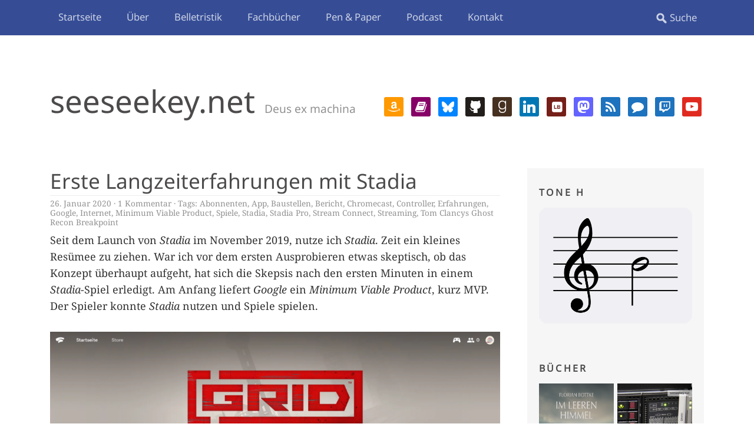

--- FILE ---
content_type: text/html; charset=UTF-8
request_url: https://seeseekey.net/archive/tag/baustellen
body_size: 14441
content:
<!DOCTYPE html>
<!--[if lte IE 8]>
<html class="ie" lang="de">
<![endif]-->
<html lang="de">
<!--<![endif]-->
<head>
<meta charset="UTF-8" />
<meta name="viewport" content="width=device-width, initial-scale=1.0, maximum-scale=1.0, user-scalable=0">
<link rel="profile" href="http://gmpg.org/xfn/11" />
<link rel="stylesheet" type="text/css" media="screen" href="https://seeseekey.net/wp-content/themes/daidalos/style.css" />
<link rel="stylesheet" type="text/css" media="print" href="https://seeseekey.net/wp-content/themes/daidalos/print.css" />
<link rel="pingback" href="https://seeseekey.net/xmlrpc.php" />

<link rel="apple-touch-icon" sizes="180x180" href="https://seeseekey.net/wp-content/themes/daidalos/images/favicon/apple-touch-icon.png">
<link rel="icon" type="image/png" sizes="32x32" href="https://seeseekey.net/wp-content/themes/daidalos/images/favicon/favicon-32x32.png">
<link rel="icon" type="image/png" sizes="16x16" href="https://seeseekey.net/wp-content/themes/daidalos/images/favicon/favicon-16x16.png">
<link rel="manifest" href="https://seeseekey.net/wp-content/themes/daidalos/images/favicon/site.webmanifest">
<link rel="mask-icon" href="https://seeseekey.net/wp-content/themes/daidalos/images/favicon/safari-pinned-tab.svg" color="#5bbad5">
<link rel="shortcut icon" href="https://seeseekey.net/wp-content/themes/daidalos/images/favicon/favicon.ico">
<meta name="msapplication-TileColor" content="#2d89ef">
<meta name="msapplication-config" content="https://seeseekey.net/wp-content/themes/daidalos/images/favicon/browserconfig.xml">
<meta name="theme-color" content="#364D96">

<meta name="referrer" content="no-referrer" />

<title>Schlagwort: Baustellen · seeseekey.net</title>

<!-- The SEO Framework von Sybre Waaijer -->
<meta name="robots" content="max-snippet:-1,max-image-preview:large,max-video-preview:-1" />
<link rel="canonical" href="https://seeseekey.net/archive/tag/baustellen" />
<meta property="og:type" content="website" />
<meta property="og:locale" content="de_DE" />
<meta property="og:site_name" content="seeseekey.net" />
<meta property="og:title" content="Schlagwort: Baustellen" />
<meta property="og:url" content="https://seeseekey.net/archive/tag/baustellen" />
<meta name="twitter:card" content="summary_large_image" />
<meta name="twitter:title" content="Schlagwort: Baustellen" />
<script type="application/ld+json">{"@context":"https://schema.org","@graph":[{"@type":"WebSite","@id":"https://seeseekey.net/#/schema/WebSite","url":"https://seeseekey.net/","name":"seeseekey.net","description":"Deus ex machina","inLanguage":"de","potentialAction":{"@type":"SearchAction","target":{"@type":"EntryPoint","urlTemplate":"https://seeseekey.net/search/{search_term_string}"},"query-input":"required name=search_term_string"},"publisher":{"@type":"Organization","@id":"https://seeseekey.net/#/schema/Organization","name":"seeseekey.net","url":"https://seeseekey.net/"}},{"@type":"CollectionPage","@id":"https://seeseekey.net/archive/tag/baustellen","url":"https://seeseekey.net/archive/tag/baustellen","name":"Schlagwort: Baustellen · seeseekey.net","inLanguage":"de","isPartOf":{"@id":"https://seeseekey.net/#/schema/WebSite"},"breadcrumb":{"@type":"BreadcrumbList","@id":"https://seeseekey.net/#/schema/BreadcrumbList","itemListElement":[{"@type":"ListItem","position":1,"item":"https://seeseekey.net/","name":"seeseekey.net"},{"@type":"ListItem","position":2,"name":"Schlagwort: Baustellen"}]}}]}</script>
<!-- / The SEO Framework von Sybre Waaijer | 4.52ms meta | 1.81ms boot -->

<link rel="alternate" type="application/rss+xml" title="seeseekey.net &raquo; Feed" href="https://seeseekey.net/feed" />
<link rel="alternate" type="application/rss+xml" title="seeseekey.net &raquo; Kommentar-Feed" href="https://seeseekey.net/comments/feed" />

<link rel="alternate" type="application/rss+xml" title="Podcast Feed: Deus ex machina (MPEG-4 AAC)" href="https://seeseekey.net/feed/m4a" />
<link rel="alternate" type="application/rss+xml" title="Podcast Feed: Deus ex machina (MP3)" href="https://seeseekey.net/feed/mp3" />
<link rel="alternate" type="application/rss+xml" title="seeseekey.net &raquo; Schlagwort-Feed zu Baustellen" href="https://seeseekey.net/archive/tag/baustellen/feed" />
<style id='wp-img-auto-sizes-contain-inline-css' type='text/css'>
img:is([sizes=auto i],[sizes^="auto," i]){contain-intrinsic-size:3000px 1500px}
/*# sourceURL=wp-img-auto-sizes-contain-inline-css */
</style>
<link rel='stylesheet' id='podlove-frontend-css-css' href='https://seeseekey.net/wp-content/plugins/podlove-podcasting-plugin-for-wordpress/css/frontend.css?ver=1.0' type='text/css' media='all' />
<link rel='stylesheet' id='podlove-admin-font-css' href='https://seeseekey.net/wp-content/plugins/podlove-podcasting-plugin-for-wordpress/css/admin-font.css?ver=4.3.3' type='text/css' media='all' />
<style id='wp-block-library-inline-css' type='text/css'>
:root{--wp-block-synced-color:#7a00df;--wp-block-synced-color--rgb:122,0,223;--wp-bound-block-color:var(--wp-block-synced-color);--wp-editor-canvas-background:#ddd;--wp-admin-theme-color:#007cba;--wp-admin-theme-color--rgb:0,124,186;--wp-admin-theme-color-darker-10:#006ba1;--wp-admin-theme-color-darker-10--rgb:0,107,160.5;--wp-admin-theme-color-darker-20:#005a87;--wp-admin-theme-color-darker-20--rgb:0,90,135;--wp-admin-border-width-focus:2px}@media (min-resolution:192dpi){:root{--wp-admin-border-width-focus:1.5px}}.wp-element-button{cursor:pointer}:root .has-very-light-gray-background-color{background-color:#eee}:root .has-very-dark-gray-background-color{background-color:#313131}:root .has-very-light-gray-color{color:#eee}:root .has-very-dark-gray-color{color:#313131}:root .has-vivid-green-cyan-to-vivid-cyan-blue-gradient-background{background:linear-gradient(135deg,#00d084,#0693e3)}:root .has-purple-crush-gradient-background{background:linear-gradient(135deg,#34e2e4,#4721fb 50%,#ab1dfe)}:root .has-hazy-dawn-gradient-background{background:linear-gradient(135deg,#faaca8,#dad0ec)}:root .has-subdued-olive-gradient-background{background:linear-gradient(135deg,#fafae1,#67a671)}:root .has-atomic-cream-gradient-background{background:linear-gradient(135deg,#fdd79a,#004a59)}:root .has-nightshade-gradient-background{background:linear-gradient(135deg,#330968,#31cdcf)}:root .has-midnight-gradient-background{background:linear-gradient(135deg,#020381,#2874fc)}:root{--wp--preset--font-size--normal:16px;--wp--preset--font-size--huge:42px}.has-regular-font-size{font-size:1em}.has-larger-font-size{font-size:2.625em}.has-normal-font-size{font-size:var(--wp--preset--font-size--normal)}.has-huge-font-size{font-size:var(--wp--preset--font-size--huge)}.has-text-align-center{text-align:center}.has-text-align-left{text-align:left}.has-text-align-right{text-align:right}.has-fit-text{white-space:nowrap!important}#end-resizable-editor-section{display:none}.aligncenter{clear:both}.items-justified-left{justify-content:flex-start}.items-justified-center{justify-content:center}.items-justified-right{justify-content:flex-end}.items-justified-space-between{justify-content:space-between}.screen-reader-text{border:0;clip-path:inset(50%);height:1px;margin:-1px;overflow:hidden;padding:0;position:absolute;width:1px;word-wrap:normal!important}.screen-reader-text:focus{background-color:#ddd;clip-path:none;color:#444;display:block;font-size:1em;height:auto;left:5px;line-height:normal;padding:15px 23px 14px;text-decoration:none;top:5px;width:auto;z-index:100000}html :where(.has-border-color){border-style:solid}html :where([style*=border-top-color]){border-top-style:solid}html :where([style*=border-right-color]){border-right-style:solid}html :where([style*=border-bottom-color]){border-bottom-style:solid}html :where([style*=border-left-color]){border-left-style:solid}html :where([style*=border-width]){border-style:solid}html :where([style*=border-top-width]){border-top-style:solid}html :where([style*=border-right-width]){border-right-style:solid}html :where([style*=border-bottom-width]){border-bottom-style:solid}html :where([style*=border-left-width]){border-left-style:solid}html :where(img[class*=wp-image-]){height:auto;max-width:100%}:where(figure){margin:0 0 1em}html :where(.is-position-sticky){--wp-admin--admin-bar--position-offset:var(--wp-admin--admin-bar--height,0px)}@media screen and (max-width:600px){html :where(.is-position-sticky){--wp-admin--admin-bar--position-offset:0px}}

/*# sourceURL=wp-block-library-inline-css */
</style><style id='global-styles-inline-css' type='text/css'>
:root{--wp--preset--aspect-ratio--square: 1;--wp--preset--aspect-ratio--4-3: 4/3;--wp--preset--aspect-ratio--3-4: 3/4;--wp--preset--aspect-ratio--3-2: 3/2;--wp--preset--aspect-ratio--2-3: 2/3;--wp--preset--aspect-ratio--16-9: 16/9;--wp--preset--aspect-ratio--9-16: 9/16;--wp--preset--color--black: #000000;--wp--preset--color--cyan-bluish-gray: #abb8c3;--wp--preset--color--white: #ffffff;--wp--preset--color--pale-pink: #f78da7;--wp--preset--color--vivid-red: #cf2e2e;--wp--preset--color--luminous-vivid-orange: #ff6900;--wp--preset--color--luminous-vivid-amber: #fcb900;--wp--preset--color--light-green-cyan: #7bdcb5;--wp--preset--color--vivid-green-cyan: #00d084;--wp--preset--color--pale-cyan-blue: #8ed1fc;--wp--preset--color--vivid-cyan-blue: #0693e3;--wp--preset--color--vivid-purple: #9b51e0;--wp--preset--gradient--vivid-cyan-blue-to-vivid-purple: linear-gradient(135deg,rgb(6,147,227) 0%,rgb(155,81,224) 100%);--wp--preset--gradient--light-green-cyan-to-vivid-green-cyan: linear-gradient(135deg,rgb(122,220,180) 0%,rgb(0,208,130) 100%);--wp--preset--gradient--luminous-vivid-amber-to-luminous-vivid-orange: linear-gradient(135deg,rgb(252,185,0) 0%,rgb(255,105,0) 100%);--wp--preset--gradient--luminous-vivid-orange-to-vivid-red: linear-gradient(135deg,rgb(255,105,0) 0%,rgb(207,46,46) 100%);--wp--preset--gradient--very-light-gray-to-cyan-bluish-gray: linear-gradient(135deg,rgb(238,238,238) 0%,rgb(169,184,195) 100%);--wp--preset--gradient--cool-to-warm-spectrum: linear-gradient(135deg,rgb(74,234,220) 0%,rgb(151,120,209) 20%,rgb(207,42,186) 40%,rgb(238,44,130) 60%,rgb(251,105,98) 80%,rgb(254,248,76) 100%);--wp--preset--gradient--blush-light-purple: linear-gradient(135deg,rgb(255,206,236) 0%,rgb(152,150,240) 100%);--wp--preset--gradient--blush-bordeaux: linear-gradient(135deg,rgb(254,205,165) 0%,rgb(254,45,45) 50%,rgb(107,0,62) 100%);--wp--preset--gradient--luminous-dusk: linear-gradient(135deg,rgb(255,203,112) 0%,rgb(199,81,192) 50%,rgb(65,88,208) 100%);--wp--preset--gradient--pale-ocean: linear-gradient(135deg,rgb(255,245,203) 0%,rgb(182,227,212) 50%,rgb(51,167,181) 100%);--wp--preset--gradient--electric-grass: linear-gradient(135deg,rgb(202,248,128) 0%,rgb(113,206,126) 100%);--wp--preset--gradient--midnight: linear-gradient(135deg,rgb(2,3,129) 0%,rgb(40,116,252) 100%);--wp--preset--font-size--small: 13px;--wp--preset--font-size--medium: 20px;--wp--preset--font-size--large: 36px;--wp--preset--font-size--x-large: 42px;--wp--preset--spacing--20: 0.44rem;--wp--preset--spacing--30: 0.67rem;--wp--preset--spacing--40: 1rem;--wp--preset--spacing--50: 1.5rem;--wp--preset--spacing--60: 2.25rem;--wp--preset--spacing--70: 3.38rem;--wp--preset--spacing--80: 5.06rem;--wp--preset--shadow--natural: 6px 6px 9px rgba(0, 0, 0, 0.2);--wp--preset--shadow--deep: 12px 12px 50px rgba(0, 0, 0, 0.4);--wp--preset--shadow--sharp: 6px 6px 0px rgba(0, 0, 0, 0.2);--wp--preset--shadow--outlined: 6px 6px 0px -3px rgb(255, 255, 255), 6px 6px rgb(0, 0, 0);--wp--preset--shadow--crisp: 6px 6px 0px rgb(0, 0, 0);}:where(.is-layout-flex){gap: 0.5em;}:where(.is-layout-grid){gap: 0.5em;}body .is-layout-flex{display: flex;}.is-layout-flex{flex-wrap: wrap;align-items: center;}.is-layout-flex > :is(*, div){margin: 0;}body .is-layout-grid{display: grid;}.is-layout-grid > :is(*, div){margin: 0;}:where(.wp-block-columns.is-layout-flex){gap: 2em;}:where(.wp-block-columns.is-layout-grid){gap: 2em;}:where(.wp-block-post-template.is-layout-flex){gap: 1.25em;}:where(.wp-block-post-template.is-layout-grid){gap: 1.25em;}.has-black-color{color: var(--wp--preset--color--black) !important;}.has-cyan-bluish-gray-color{color: var(--wp--preset--color--cyan-bluish-gray) !important;}.has-white-color{color: var(--wp--preset--color--white) !important;}.has-pale-pink-color{color: var(--wp--preset--color--pale-pink) !important;}.has-vivid-red-color{color: var(--wp--preset--color--vivid-red) !important;}.has-luminous-vivid-orange-color{color: var(--wp--preset--color--luminous-vivid-orange) !important;}.has-luminous-vivid-amber-color{color: var(--wp--preset--color--luminous-vivid-amber) !important;}.has-light-green-cyan-color{color: var(--wp--preset--color--light-green-cyan) !important;}.has-vivid-green-cyan-color{color: var(--wp--preset--color--vivid-green-cyan) !important;}.has-pale-cyan-blue-color{color: var(--wp--preset--color--pale-cyan-blue) !important;}.has-vivid-cyan-blue-color{color: var(--wp--preset--color--vivid-cyan-blue) !important;}.has-vivid-purple-color{color: var(--wp--preset--color--vivid-purple) !important;}.has-black-background-color{background-color: var(--wp--preset--color--black) !important;}.has-cyan-bluish-gray-background-color{background-color: var(--wp--preset--color--cyan-bluish-gray) !important;}.has-white-background-color{background-color: var(--wp--preset--color--white) !important;}.has-pale-pink-background-color{background-color: var(--wp--preset--color--pale-pink) !important;}.has-vivid-red-background-color{background-color: var(--wp--preset--color--vivid-red) !important;}.has-luminous-vivid-orange-background-color{background-color: var(--wp--preset--color--luminous-vivid-orange) !important;}.has-luminous-vivid-amber-background-color{background-color: var(--wp--preset--color--luminous-vivid-amber) !important;}.has-light-green-cyan-background-color{background-color: var(--wp--preset--color--light-green-cyan) !important;}.has-vivid-green-cyan-background-color{background-color: var(--wp--preset--color--vivid-green-cyan) !important;}.has-pale-cyan-blue-background-color{background-color: var(--wp--preset--color--pale-cyan-blue) !important;}.has-vivid-cyan-blue-background-color{background-color: var(--wp--preset--color--vivid-cyan-blue) !important;}.has-vivid-purple-background-color{background-color: var(--wp--preset--color--vivid-purple) !important;}.has-black-border-color{border-color: var(--wp--preset--color--black) !important;}.has-cyan-bluish-gray-border-color{border-color: var(--wp--preset--color--cyan-bluish-gray) !important;}.has-white-border-color{border-color: var(--wp--preset--color--white) !important;}.has-pale-pink-border-color{border-color: var(--wp--preset--color--pale-pink) !important;}.has-vivid-red-border-color{border-color: var(--wp--preset--color--vivid-red) !important;}.has-luminous-vivid-orange-border-color{border-color: var(--wp--preset--color--luminous-vivid-orange) !important;}.has-luminous-vivid-amber-border-color{border-color: var(--wp--preset--color--luminous-vivid-amber) !important;}.has-light-green-cyan-border-color{border-color: var(--wp--preset--color--light-green-cyan) !important;}.has-vivid-green-cyan-border-color{border-color: var(--wp--preset--color--vivid-green-cyan) !important;}.has-pale-cyan-blue-border-color{border-color: var(--wp--preset--color--pale-cyan-blue) !important;}.has-vivid-cyan-blue-border-color{border-color: var(--wp--preset--color--vivid-cyan-blue) !important;}.has-vivid-purple-border-color{border-color: var(--wp--preset--color--vivid-purple) !important;}.has-vivid-cyan-blue-to-vivid-purple-gradient-background{background: var(--wp--preset--gradient--vivid-cyan-blue-to-vivid-purple) !important;}.has-light-green-cyan-to-vivid-green-cyan-gradient-background{background: var(--wp--preset--gradient--light-green-cyan-to-vivid-green-cyan) !important;}.has-luminous-vivid-amber-to-luminous-vivid-orange-gradient-background{background: var(--wp--preset--gradient--luminous-vivid-amber-to-luminous-vivid-orange) !important;}.has-luminous-vivid-orange-to-vivid-red-gradient-background{background: var(--wp--preset--gradient--luminous-vivid-orange-to-vivid-red) !important;}.has-very-light-gray-to-cyan-bluish-gray-gradient-background{background: var(--wp--preset--gradient--very-light-gray-to-cyan-bluish-gray) !important;}.has-cool-to-warm-spectrum-gradient-background{background: var(--wp--preset--gradient--cool-to-warm-spectrum) !important;}.has-blush-light-purple-gradient-background{background: var(--wp--preset--gradient--blush-light-purple) !important;}.has-blush-bordeaux-gradient-background{background: var(--wp--preset--gradient--blush-bordeaux) !important;}.has-luminous-dusk-gradient-background{background: var(--wp--preset--gradient--luminous-dusk) !important;}.has-pale-ocean-gradient-background{background: var(--wp--preset--gradient--pale-ocean) !important;}.has-electric-grass-gradient-background{background: var(--wp--preset--gradient--electric-grass) !important;}.has-midnight-gradient-background{background: var(--wp--preset--gradient--midnight) !important;}.has-small-font-size{font-size: var(--wp--preset--font-size--small) !important;}.has-medium-font-size{font-size: var(--wp--preset--font-size--medium) !important;}.has-large-font-size{font-size: var(--wp--preset--font-size--large) !important;}.has-x-large-font-size{font-size: var(--wp--preset--font-size--x-large) !important;}
/*# sourceURL=global-styles-inline-css */
</style>

<style id='classic-theme-styles-inline-css' type='text/css'>
/*! This file is auto-generated */
.wp-block-button__link{color:#fff;background-color:#32373c;border-radius:9999px;box-shadow:none;text-decoration:none;padding:calc(.667em + 2px) calc(1.333em + 2px);font-size:1.125em}.wp-block-file__button{background:#32373c;color:#fff;text-decoration:none}
/*# sourceURL=/wp-includes/css/classic-themes.min.css */
</style>
<link rel='stylesheet' id='contact-form-7-css' href='https://seeseekey.net/wp-content/plugins/contact-form-7/includes/css/styles.css?ver=6.1.4' type='text/css' media='all' />
<link rel='stylesheet' id='video-embed-privacy-css' href='https://seeseekey.net/wp-content/plugins/wp-video-embed-privacy/video-embed-privacy.css?ver=6.9' type='text/css' media='all' />
<link rel='stylesheet' id='eeb-css-frontend-css' href='https://seeseekey.net/wp-content/plugins/email-encoder-bundle/assets/css/style.css?ver=54d4eedc552c499c4a8d6b89c23d3df1' type='text/css' media='all' />
<link rel='stylesheet' id='wpzoom-social-icons-socicon-css' href='https://seeseekey.net/wp-content/plugins/social-icons-widget-by-wpzoom/assets/css/wpzoom-socicon.css?ver=1768501555' type='text/css' media='all' />
<link rel='stylesheet' id='wpzoom-social-icons-genericons-css' href='https://seeseekey.net/wp-content/plugins/social-icons-widget-by-wpzoom/assets/css/genericons.css?ver=1768501555' type='text/css' media='all' />
<link rel='stylesheet' id='wpzoom-social-icons-academicons-css' href='https://seeseekey.net/wp-content/plugins/social-icons-widget-by-wpzoom/assets/css/academicons.min.css?ver=1768501555' type='text/css' media='all' />
<link rel='stylesheet' id='wpzoom-social-icons-font-awesome-3-css' href='https://seeseekey.net/wp-content/plugins/social-icons-widget-by-wpzoom/assets/css/font-awesome-3.min.css?ver=1768501555' type='text/css' media='all' />
<link rel='stylesheet' id='dashicons-css' href='https://seeseekey.net/wp-includes/css/dashicons.min.css?ver=6.9' type='text/css' media='all' />
<link rel='stylesheet' id='wpzoom-social-icons-styles-css' href='https://seeseekey.net/wp-content/plugins/social-icons-widget-by-wpzoom/assets/css/wpzoom-social-icons-styles.css?ver=1768501555' type='text/css' media='all' />
<link rel='stylesheet' id='slb_core-css' href='https://seeseekey.net/wp-content/plugins/simple-lightbox/client/css/app.css?ver=2.9.4' type='text/css' media='all' />
<link rel='preload' as='font'  id='wpzoom-social-icons-font-academicons-woff2-css' href='https://seeseekey.net/wp-content/plugins/social-icons-widget-by-wpzoom/assets/font/academicons.woff2?v=1.9.2'  type='font/woff2' crossorigin />
<link rel='preload' as='font'  id='wpzoom-social-icons-font-fontawesome-3-woff2-css' href='https://seeseekey.net/wp-content/plugins/social-icons-widget-by-wpzoom/assets/font/fontawesome-webfont.woff2?v=4.7.0'  type='font/woff2' crossorigin />
<link rel='preload' as='font'  id='wpzoom-social-icons-font-genericons-woff-css' href='https://seeseekey.net/wp-content/plugins/social-icons-widget-by-wpzoom/assets/font/Genericons.woff'  type='font/woff' crossorigin />
<link rel='preload' as='font'  id='wpzoom-social-icons-font-socicon-woff2-css' href='https://seeseekey.net/wp-content/plugins/social-icons-widget-by-wpzoom/assets/font/socicon.woff2?v=4.5.4'  type='font/woff2' crossorigin />
<script type="text/javascript" src="https://seeseekey.net/wp-includes/js/jquery/jquery.min.js?ver=3.7.1" id="jquery-core-js"></script>
<script type="text/javascript" src="https://seeseekey.net/wp-includes/js/jquery/jquery-migrate.min.js?ver=3.4.1" id="jquery-migrate-js"></script>
<script type="text/javascript" src="https://seeseekey.net/wp-content/plugins/open-in-new-window-plugin/open_in_new_window_yes.js" id="oinw_vars-js"></script>
<script type="text/javascript" src="https://seeseekey.net/wp-content/plugins/open-in-new-window-plugin/open_in_new_window.js" id="oinw_methods-js"></script>
<script type="text/javascript" src="https://seeseekey.net/wp-content/plugins/podlove-web-player/web-player/embed.js?ver=5.9.2" id="podlove-web-player-player-js"></script>
<script type="text/javascript" src="https://seeseekey.net/wp-content/plugins/podlove-web-player/js/cache.js?ver=5.9.2" id="podlove-web-player-player-cache-js"></script>
<script type="text/javascript" src="https://seeseekey.net/wp-content/plugins/email-encoder-bundle/assets/js/custom.js?ver=2c542c9989f589cd5318f5cef6a9ecd7" id="eeb-js-frontend-js"></script>
<script type="text/javascript" src="https://seeseekey.net/wp-content/themes/daidalos/js/jquery.fitvids.js?ver=1.1" id="fitvids-js"></script>
<script type="text/javascript" src="https://seeseekey.net/wp-content/themes/daidalos/js/jquery.placeholder.min.js?ver=1.0" id="placeholder-js"></script>
<script type="text/javascript" src="https://seeseekey.net/wp-content/themes/daidalos/js/custom.js?ver=1.0" id="custom-js"></script>
<link rel="https://api.w.org/" href="https://seeseekey.net/wp-json/" /><link rel="alternate" title="JSON" type="application/json" href="https://seeseekey.net/wp-json/wp/v2/tags/5295" /><link rel="EditURI" type="application/rsd+xml" title="RSD" href="https://seeseekey.net/xmlrpc.php?rsd" />
<link rel="preload" as="style" href="https://seeseekey.net/wp-content/plugins/code-prettify/prettify/prettify.css" />
</head>

        <body class="archive tag tag-baustellen tag-5295 wp-theme-daidalos">

	<div id="site-nav-wrap" class="clearfix">
		<div id="site-nav-container">
			<a href="#nav-mobile" id="mobile-menu-btn">Menü</a>
			<nav id="site-nav">
				<div class="menu-hauptmenue-container"><ul id="menu-hauptmenue" class="menu"><li id="menu-item-127054" class="menu-item menu-item-type-custom menu-item-object-custom menu-item-home menu-item-127054"><a href="https://seeseekey.net/">Startseite</a></li>
<li id="menu-item-127055" class="menu-item menu-item-type-post_type menu-item-object-page menu-item-127055"><a href="https://seeseekey.net/ueber">Über</a></li>
<li id="menu-item-127056" class="menu-item menu-item-type-post_type menu-item-object-page menu-item-has-children menu-item-127056"><a href="https://seeseekey.net/belletristik">Belletristik</a>
<ul class="sub-menu">
	<li id="menu-item-128527" class="menu-item menu-item-type-post_type menu-item-object-page menu-item-128527"><a href="https://seeseekey.net/belletristik/im-leeren-himmel">Im leeren Himmel</a></li>
</ul>
</li>
<li id="menu-item-127057" class="menu-item menu-item-type-post_type menu-item-object-page menu-item-has-children menu-item-127057"><a href="https://seeseekey.net/fachbuecher">Fachbücher</a>
<ul class="sub-menu">
	<li id="menu-item-127058" class="menu-item menu-item-type-post_type menu-item-object-page menu-item-127058"><a href="https://seeseekey.net/fachbuecher/selfhosting">Selfhosting</a></li>
</ul>
</li>
<li id="menu-item-127112" class="menu-item menu-item-type-post_type menu-item-object-page menu-item-has-children menu-item-127112"><a href="https://seeseekey.net/pen-paper">Pen &#038; Paper</a>
<ul class="sub-menu">
	<li id="menu-item-127132" class="menu-item menu-item-type-post_type menu-item-object-page menu-item-127132"><a href="https://seeseekey.net/pen-paper/percentage">Percentage</a></li>
	<li id="menu-item-127134" class="menu-item menu-item-type-post_type menu-item-object-page menu-item-127134"><a href="https://seeseekey.net/pen-paper/charakterbogen">Charakterbogen</a></li>
</ul>
</li>
<li id="menu-item-127066" class="menu-item menu-item-type-custom menu-item-object-custom menu-item-has-children menu-item-127066"><a href="https://seeseekey.net/archive/tag/dexm/">Podcast</a>
<ul class="sub-menu">
	<li id="menu-item-127062" class="menu-item menu-item-type-post_type menu-item-object-page menu-item-127062"><a href="https://seeseekey.net/podcast/abonnieren">Abonnieren</a></li>
</ul>
</li>
<li id="menu-item-127063" class="menu-item menu-item-type-post_type menu-item-object-page menu-item-has-children menu-item-127063"><a href="https://seeseekey.net/kontakt">Kontakt</a>
<ul class="sub-menu">
	<li id="menu-item-127064" class="menu-item menu-item-type-post_type menu-item-object-page menu-item-privacy-policy menu-item-127064"><a rel="privacy-policy" href="https://seeseekey.net/kontakt/datenschutz">Datenschutzerklärung</a></li>
	<li id="menu-item-127065" class="menu-item menu-item-type-post_type menu-item-object-page menu-item-127065"><a href="https://seeseekey.net/kontakt/impressum">Impressum</a></li>
	<li id="menu-item-129926" class="menu-item menu-item-type-post_type menu-item-object-page menu-item-129926"><a href="https://seeseekey.net/kontakt/socials">Socials</a></li>
</ul>
</li>
</ul></div>					<form method="get" id="searchform" action="https://seeseekey.net/">
		<input type="text" class="field" name="s" id="s" placeholder="Suche" />
		<input type="submit" class="submit" name="submit" id="searchsubmit" value="Suche" />
	</form>			</nav><!-- end #site-nav -->
		</div><!-- end #site-nav-container -->
	</div><!-- end #site-nav-wrap -->

	<div id="wrap" class="clearfix">
		<header id="header">
			<div id="branding">
				<div id="site-title">
											<h1><a href="https://seeseekey.net/" title="seeseekey.net">seeseekey.net</a></h1>
						<h2 id="site-description">Deus ex machina</h2>
									</div><!-- end #site-title -->

									<div class="header-widget-area">
						<aside id="zoom-social-icons-widget-2" class="widget zoom-social-icons-widget">
		
<ul class="zoom-social-icons-list zoom-social-icons-list--with-canvas zoom-social-icons-list--rounded zoom-social-icons-list--no-labels">

		
				<li class="zoom-social_icons-list__item">
		<a class="zoom-social_icons-list__link" href="https://www.amazon.de/stores/Florian-Bottke/author/B0CLDVBBQS" target="_blank" title="" >
									
						<span class="screen-reader-text">amazon</span>
			
						<span class="zoom-social_icons-list-span social-icon socicon socicon-amazon" data-hover-rule="background-color" data-hover-color="#FF9900" style="background-color : #FF9900; font-size: 21px; padding:6px" ></span>
			
					</a>
	</li>

	
				<li class="zoom-social_icons-list__item">
		<a class="zoom-social_icons-list__link" href="https://www.autorenwelt.de/person/florian-bottke" target="_blank" title="" >
									
						<span class="screen-reader-text">book</span>
			
						<span class="zoom-social_icons-list-span social-icon fa fa-book" data-hover-rule="background-color" data-hover-color="#870067" style="background-color : #870067; font-size: 21px; padding:6px" ></span>
			
					</a>
	</li>

	
				<li class="zoom-social_icons-list__item">
		<a class="zoom-social_icons-list__link" href="https://bsky.app/profile/seeseekey.bsky.social" target="_blank" title="" >
									
						<span class="screen-reader-text">bluesky</span>
			
						<span class="zoom-social_icons-list-span social-icon socicon socicon-bluesky" data-hover-rule="background-color" data-hover-color="#0285FF" style="background-color : #0285FF; font-size: 21px; padding:6px" ></span>
			
					</a>
	</li>

	
				<li class="zoom-social_icons-list__item">
		<a class="zoom-social_icons-list__link" href="https://github.com/seeseekey" target="_blank" title="" >
									
						<span class="screen-reader-text">github</span>
			
						<span class="zoom-social_icons-list-span social-icon socicon socicon-github" data-hover-rule="background-color" data-hover-color="#221e1b" style="background-color : #221e1b; font-size: 21px; padding:6px" ></span>
			
					</a>
	</li>

	
				<li class="zoom-social_icons-list__item">
		<a class="zoom-social_icons-list__link" href="https://www.goodreads.com/author/show/13932304.Florian_Bottke" target="_blank" title="" >
									
						<span class="screen-reader-text">goodreads</span>
			
						<span class="zoom-social_icons-list-span social-icon socicon socicon-goodreads" data-hover-rule="background-color" data-hover-color="#463020" style="background-color : #463020; font-size: 21px; padding:6px" ></span>
			
					</a>
	</li>

	
				<li class="zoom-social_icons-list__item">
		<a class="zoom-social_icons-list__link" href="https://www.linkedin.com/in/florianbottke/" target="_blank" title="" >
									
						<span class="screen-reader-text">linkedin</span>
			
						<span class="zoom-social_icons-list-span social-icon socicon socicon-linkedin" data-hover-rule="background-color" data-hover-color="#0077B5" style="background-color : #0077B5; font-size: 21px; padding:6px" ></span>
			
					</a>
	</li>

	
				<li class="zoom-social_icons-list__item">
		<a class="zoom-social_icons-list__link" href="https://www.lovelybooks.de/autor/Florian-Bottke/" target="_blank" title="" >
									
						<span class="screen-reader-text">lookbook</span>
			
						<span class="zoom-social_icons-list-span social-icon socicon socicon-lookbook" data-hover-rule="background-color" data-hover-color="#751f19" style="background-color : #751f19; font-size: 21px; padding:6px" ></span>
			
					</a>
	</li>

	
				<li class="zoom-social_icons-list__item">
		<a class="zoom-social_icons-list__link" href="https://mastodon.social/@seeseekey" target="_blank" title="" >
									
						<span class="screen-reader-text">mastodon</span>
			
						<span class="zoom-social_icons-list-span social-icon socicon socicon-mastodon" data-hover-rule="background-color" data-hover-color="#6364FF" style="background-color : #6364FF; font-size: 21px; padding:6px" ></span>
			
					</a>
	</li>

	
				<li class="zoom-social_icons-list__item">
		<a class="zoom-social_icons-list__link" href="https://seeseekey.net/feed/" target="_blank" title="" >
									
						<span class="screen-reader-text">rss</span>
			
						<span class="zoom-social_icons-list-span social-icon dashicons dashicons-rss" data-hover-rule="background-color" data-hover-color="#1e73be" style="background-color : #1e73be; font-size: 21px; padding:6px" ></span>
			
					</a>
	</li>

	
				<li class="zoom-social_icons-list__item">
		<a class="zoom-social_icons-list__link" href="https://seeseekey.net/comments/feed/" target="_blank" title="" >
									
						<span class="screen-reader-text">comment</span>
			
						<span class="zoom-social_icons-list-span social-icon fa fa-comment" data-hover-rule="background-color" data-hover-color="#1e73be" style="background-color : #1e73be; font-size: 21px; padding:6px" ></span>
			
					</a>
	</li>

	
				<li class="zoom-social_icons-list__item">
		<a class="zoom-social_icons-list__link" href="https://www.twitch.tv/seeseekey/" target="_blank" title="" >
									
						<span class="screen-reader-text">twitch</span>
			
						<span class="zoom-social_icons-list-span social-icon genericon genericon-twitch" data-hover-rule="background-color" data-hover-color="#1e73be" style="background-color : #1e73be; font-size: 21px; padding:6px" ></span>
			
					</a>
	</li>

	
				<li class="zoom-social_icons-list__item">
		<a class="zoom-social_icons-list__link" href="https://www.youtube.com/user/seeseekey" target="_blank" title="" >
									
						<span class="screen-reader-text">youtube</span>
			
						<span class="zoom-social_icons-list-span social-icon socicon socicon-youtube" data-hover-rule="background-color" data-hover-color="#e02a20" style="background-color : #e02a20; font-size: 21px; padding:6px" ></span>
			
					</a>
	</li>

	
</ul>

		</aside>					</div><!-- end .header-widget-area -->
							</div><!-- end #branding -->
		</header><!-- end #header -->

	<div id="content">

		
			
						
				
<article id="post-125891" class="post-125891 post type-post status-publish format-standard has-post-thumbnail hentry category-unkategorisiert tag-abonnenten tag-app tag-baustellen tag-bericht tag-chromecast tag-controller tag-erfahrungen tag-google tag-internet tag-minimum-viable-product tag-spiele tag-stadia tag-stadia-pro tag-stream-connect tag-streaming tag-tom-clancys-ghost-recon-breakpoint">

	<header class="entry-header">
		<h2 class="entry-title"><a href="https://seeseekey.net/archive/125891" title="Permalink zu Erste Langzeiterfahrungen mit Stadia" rel="bookmark">Erste Langzeiterfahrungen mit Stadia</a></h2>

		<aside class="entry-details">
			<span class="clearfix">
				<span class="entry-date"><a href="https://seeseekey.net/archive/125891">26. Januar 2020</a></span>
				<span class="entry-comments"><a href="https://seeseekey.net/archive/125891#comments" class="comments-link" >1 Kommentar</a></span>
					
				<span class="entry-tags">Tags: <a href="https://seeseekey.net/archive/tag/abonnenten" rel="tag">Abonnenten</a>, <a href="https://seeseekey.net/archive/tag/app" rel="tag">App</a>, <a href="https://seeseekey.net/archive/tag/baustellen" rel="tag">Baustellen</a>, <a href="https://seeseekey.net/archive/tag/bericht" rel="tag">Bericht</a>, <a href="https://seeseekey.net/archive/tag/chromecast" rel="tag">Chromecast</a>, <a href="https://seeseekey.net/archive/tag/controller" rel="tag">Controller</a>, <a href="https://seeseekey.net/archive/tag/erfahrungen" rel="tag">Erfahrungen</a>, <a href="https://seeseekey.net/archive/tag/google" rel="tag">Google</a>, <a href="https://seeseekey.net/archive/tag/internet" rel="tag">Internet</a>, <a href="https://seeseekey.net/archive/tag/minimum-viable-product" rel="tag">Minimum Viable Product</a>, <a href="https://seeseekey.net/archive/tag/spiele" rel="tag">Spiele</a>, <a href="https://seeseekey.net/archive/tag/stadia" rel="tag">Stadia</a>, <a href="https://seeseekey.net/archive/tag/stadia-pro" rel="tag">Stadia Pro</a>, <a href="https://seeseekey.net/archive/tag/stream-connect" rel="tag">Stream Connect</a>, <a href="https://seeseekey.net/archive/tag/streaming" rel="tag">Streaming</a>, <a href="https://seeseekey.net/archive/tag/tom-clancys-ghost-recon-breakpoint" rel="tag">Tom Clancys Ghost Recon Breakpoint</a></span>
							</span>
		</aside><!--end .entry-details -->
	</header><!--end .entry-header -->
		
	<div class="entry-content clearfix">
		<p>Seit dem Launch von <em>Stadia</em> im November 2019, nutze ich <em>Stadia</em>. Zeit ein kleines Resümee zu ziehen. War ich vor dem ersten Ausprobieren etwas skeptisch, ob das Konzept überhaupt aufgeht, hat sich die Skepsis nach den ersten Minuten in einem <em>Stadia</em>-Spiel erledigt. Am Anfang liefert <em>Google</em> ein <em>Minimum Viable Product</em>, kurz MVP. Der Spieler konnte <em>Stadia</em> nutzen und Spiele spielen. </p>
<div id="attachment_125983" style="width: 1034px" class="wp-caption aligncenter"><a href="https://seeseekey.net/wp-content/uploads/2020/01/stadia-start.png" data-slb-active="1" data-slb-asset="1004988945" data-slb-internal="0" data-slb-group="125891"><img fetchpriority="high" decoding="async" aria-describedby="caption-attachment-125983" src="https://seeseekey.net/wp-content/uploads/2020/01/stadia-start-1024x517.png" alt="" width="1024" height="517" class="size-medium wp-image-125983" srcset="https://seeseekey.net/wp-content/uploads/2020/01/stadia-start-1024x517.png 1024w, https://seeseekey.net/wp-content/uploads/2020/01/stadia-start-768x388.png 768w, https://seeseekey.net/wp-content/uploads/2020/01/stadia-start-1536x775.png 1536w, https://seeseekey.net/wp-content/uploads/2020/01/stadia-start.png 1920w" sizes="(max-width: 1024px) 100vw, 1024px" /></a><p id="caption-attachment-125983" class="wp-caption-text">Die Oberfläche von Stadia unter Chrome</p></div>
<p>Preislich konnten die Abonnenten von <em>Stadia Pro</em> von den Angeboten profitieren und so viele Spiele günstiger erwerben. Daneben wurden pro Monat zwei Spiele für Abonnenten angeboten, die diese kostenlos spielen können, indem sie die Spiele einmalig zu ihrem Account hinzufügen. Im Laufe der letzten Wochen sind einige neue Features und auch neue Spiele hinzugekommen. So können neue Spiele nicht nur über die App, sondern mittlerweile auch über den Browser gekauft werden.</p>
<p>Ich nutze <em>Stadia</em> meist, in Verbindung mit dem <em>Stadia</em>-Controller und <em>Chromecast</em>. An sich ist mir aufgefallen das ich viel häufiger spiele. Den Controller anschalten, das Spiel auswählen und schon geht es los. Der ganze Vorgang nimmt weniger als drei Minuten in Anspruch. Auch das keine aktuelle Hardware zum Spielen benötigt wird, ist sehr angenehm. Am Fernseher kommt beim Spielen entsprechendes Konsolen-Feeling auf.</p>
<p>Auch Features wie <em>Stream Connect</em> sind nett. Bei diesem wird die Sicht eines anderes Spielers eingeblendet. Genutzt wird dies aktuell beim <em>Tom Clancys Ghost Recon Breakpoint</em>. Wer hier mit mehreren Spielern spielt, sieht, über ein kleines eingeblendetes Fenster, die Sicht der anderen Spieler. Taktische Absprachen im Rahmen des Spieles sind so viel einfacher möglich.</p>
<p>Ab und an kommt das Gefühl auf, dass je belasteter das Internet ist, z.B. durch Feiertage oder das Spielen an Stunden, an denen viele Menschen <em>Stadia</em> nutzen, sich kleinere Artefakte in den Stream schleichen. Sicherlich gibt es noch die eine oder andere Baustelle bei <em>Stadia</em>, aber bisher scheint <em>Google</em> bemüht, diese Stück für Stück zu beseitigen. Auch die Spieleauswahl wird dieses Jahr erheblich erweitert. Neben einigen Exklusivtiteln sollen im Laufe des Jahres knapp 120 Titel für <em>Stadia</em> erscheinen.</p>
			</div><!-- end .entry-content -->

</article><!-- end post -125891 -->
			
				
			
		
	</div><!-- end #content -->


	<div id="sidebar" class="widget-area">

				<aside id="custom_html-7" class="widget_text widget widget_custom_html"><h3 class="widget-title">Random</h3><div class="textwidget custom-html-widget"><div id="content0" style="display:none; text-align:center;"><a href="https://seeseekey.net/fachbuecher/selfhosting"><img alt="Selfhosting" src="https://seeseekey.net/wp-content/uploads/2023/06/3d-mock-selfhosting-cropped.png" style="height:256px;"/></a></div>

<div id="content1" style="display:none; text-align:center;"><a href="https://t1h.net"><img alt="Tone H" src="https://seeseekey.net/wp-content/uploads/2023/04/t1h-rounded-1024x777.png" style=""/></a></div>

<div id="content2" style="display:none; text-align:center;"><a href="https://seeseekey.net/belletristik/im-leeren-himmel"><img alt="Im leeren Himmel" src="https://seeseekey.net/wp-content/uploads/2025/01/hardcover-imleerenhimmel-front-768x1024.png" style="height:260px;"/></a></div>

<script>
  randomIndex = Math.floor(Math.random()*3);
  document.getElementById("content" + randomIndex).style.display = "";
  
  const titles = ["Selfhosting", "Tone H", "Im leeren Himmel"];
  document.getElementById("custom_html-7").getElementsByClassName("widget-title")[0].textContent=titles[randomIndex];
</script></div></aside><aside id="custom_html-8" class="widget_text widget widget_custom_html"><h3 class="widget-title">Bücher</h3><div class="textwidget custom-html-widget"><div style="display:flex; justify-content: space-between;">
  <a href="https://seeseekey.net/belletristik/im-leeren-himmel" style="width: 49%; display: inline-block;">
    <img src="https://seeseekey.net/wp-content/uploads/2023/10/imleerenhimmel-cover-flat-722x1024.png" alt="Im leeren Himmel" style="width: 100%;">
  </a>
  <a href="https://seeseekey.net/fachbuecher/selfhosting" style="width: 49%; display: inline-block;">
    <img src="https://seeseekey.net/wp-content/uploads/2023/10/selfhosting-cover-flat-722x1024.png" alt="Selfhosting" style="width: 100%;">
  </a>
</div></div></aside><aside id="podlove_subscribe_button_widget-2" class="widget widget_podlove_subscribe_button_widget"><h3 class="widget-title">Podcast</h3>
<script>window.podcastData3334a5275f50a0 = {"title":"Podcast","subtitle":"Technik, Retro, Spiele und weitere Themen aus seeseekeys Welt","description":"Der Podcast rund um Technik, Retro, Spiele,  Softwareentwicklung, freie Software und weitere Themen aus seeseekeys Welt.","cover":"https:\/\/seeseekey.net\/podlove\/image\/68747470733a2f2f7365657365656b65792e6e65742f77702d636f6e74656e742f75706c6f6164732f323031372f30372f6176617461722e6a7067\/400\/0\/0\/deus-ex-machina","feeds":[{"type":"audio","format":"aac","url":"https:\/\/seeseekey.net\/feed\/m4a","variant":"high"},{"type":"audio","format":"mp3","url":"https:\/\/seeseekey.net\/feed\/mp3","variant":"high"}]};</script>
<script class="podlove-subscribe-button" src="https://seeseekey.net/wp-content/plugins/podlove-podcasting-plugin-for-wordpress/lib/modules/subscribe_button/dist/javascripts/app.js" data-json-data="podcastData3334a5275f50a0" data-language="de" data-size="big auto" data-format="rectangle" data-style="filled" data-color="#364d96"> </script>
<p>Der Podcast rund um Technik, Retro, Spiele,  Softwareentwicklung, freie Software und weitere Themen aus seeseekeys Welt.</p>
</aside><aside id="custom_html-5" class="widget_text widget widget_custom_html"><h3 class="widget-title">Projekte</h3><div class="textwidget custom-html-widget">▶ <a href="https://blankensee.net" target="_blank">
Blankensee in Mecklenburg - Informationen rund um die Gemeinde Blankensee in Mecklenburg</a><br/>
<br/>
▶ <a href="https://t1h.net" target="_blank">Tone H - Audiowelten entdecken</a></div></aside><aside id="tag_cloud-2" class="widget widget_tag_cloud"><h3 class="widget-title">Tags</h3><div class="tagcloud"><a href="https://seeseekey.net/archive/tag/net" class="tag-cloud-link tag-link-280 tag-link-position-1" style="font-size: 10.576pt;" aria-label=".NET (101 Einträge)">.NET</a>
<a href="https://seeseekey.net/archive/tag/android" class="tag-cloud-link tag-link-22 tag-link-position-2" style="font-size: 13.376pt;" aria-label="Android (179 Einträge)">Android</a>
<a href="https://seeseekey.net/archive/tag/app" class="tag-cloud-link tag-link-242 tag-link-position-3" style="font-size: 10.8pt;" aria-label="App (106 Einträge)">App</a>
<a href="https://seeseekey.net/archive/tag/apple" class="tag-cloud-link tag-link-296 tag-link-position-4" style="font-size: 8.896pt;" aria-label="Apple (72 Einträge)">Apple</a>
<a href="https://seeseekey.net/archive/tag/browser" class="tag-cloud-link tag-link-193 tag-link-position-5" style="font-size: 8pt;" aria-label="Browser (59 Einträge)">Browser</a>
<a href="https://seeseekey.net/archive/tag/c" class="tag-cloud-link tag-link-66 tag-link-position-6" style="font-size: 11.024pt;" aria-label="C# (110 Einträge)">C#</a>
<a href="https://seeseekey.net/archive/tag/einstellungen" class="tag-cloud-link tag-link-1136 tag-link-position-7" style="font-size: 9.232pt;" aria-label="Einstellungen (77 Einträge)">Einstellungen</a>
<a href="https://seeseekey.net/archive/tag/entwicklung" class="tag-cloud-link tag-link-13 tag-link-position-8" style="font-size: 16.848pt;" aria-label="Entwicklung (372 Einträge)">Entwicklung</a>
<a href="https://seeseekey.net/archive/tag/foss" class="tag-cloud-link tag-link-1039 tag-link-position-9" style="font-size: 22pt;" aria-label="FOSS (1.074 Einträge)">FOSS</a>
<a href="https://seeseekey.net/archive/tag/git" class="tag-cloud-link tag-link-1281 tag-link-position-10" style="font-size: 8.336pt;" aria-label="Git (64 Einträge)">Git</a>
<a href="https://seeseekey.net/archive/tag/github" class="tag-cloud-link tag-link-1288 tag-link-position-11" style="font-size: 12.48pt;" aria-label="GitHub (152 Einträge)">GitHub</a>
<a href="https://seeseekey.net/archive/tag/google" class="tag-cloud-link tag-link-30 tag-link-position-12" style="font-size: 8.56pt;" aria-label="Google (67 Einträge)">Google</a>
<a href="https://seeseekey.net/archive/tag/gpl" class="tag-cloud-link tag-link-292 tag-link-position-13" style="font-size: 11.472pt;" aria-label="GPL (121 Einträge)">GPL</a>
<a href="https://seeseekey.net/archive/tag/gpl3" class="tag-cloud-link tag-link-2512 tag-link-position-14" style="font-size: 8.224pt;" aria-label="GPL3 (62 Einträge)">GPL3</a>
<a href="https://seeseekey.net/archive/tag/invertika" class="tag-cloud-link tag-link-3172 tag-link-position-15" style="font-size: 9.12pt;" aria-label="Invertika (74 Einträge)">Invertika</a>
<a href="https://seeseekey.net/archive/tag/ios" class="tag-cloud-link tag-link-1127 tag-link-position-16" style="font-size: 12.592pt;" aria-label="iOS (155 Einträge)">iOS</a>
<a href="https://seeseekey.net/archive/tag/java" class="tag-cloud-link tag-link-69 tag-link-position-17" style="font-size: 11.248pt;" aria-label="Java (117 Einträge)">Java</a>
<a href="https://seeseekey.net/archive/tag/javascript" class="tag-cloud-link tag-link-335 tag-link-position-18" style="font-size: 9.568pt;" aria-label="JavaScript (83 Einträge)">JavaScript</a>
<a href="https://seeseekey.net/archive/tag/kunst" class="tag-cloud-link tag-link-1546 tag-link-position-19" style="font-size: 8.112pt;" aria-label="Kunst (60 Einträge)">Kunst</a>
<a href="https://seeseekey.net/archive/tag/kurzfilm" class="tag-cloud-link tag-link-778 tag-link-position-20" style="font-size: 12.032pt;" aria-label="Kurzfilm (136 Einträge)">Kurzfilm</a>
<a href="https://seeseekey.net/archive/tag/leben" class="tag-cloud-link tag-link-15 tag-link-position-21" style="font-size: 9.568pt;" aria-label="Leben (83 Einträge)">Leben</a>
<a href="https://seeseekey.net/archive/tag/linux" class="tag-cloud-link tag-link-8 tag-link-position-22" style="font-size: 18.08pt;" aria-label="Linux (476 Einträge)">Linux</a>
<a href="https://seeseekey.net/archive/tag/macos" class="tag-cloud-link tag-link-3413 tag-link-position-23" style="font-size: 17.296pt;" aria-label="macOS (403 Einträge)">macOS</a>
<a href="https://seeseekey.net/archive/tag/minecraft" class="tag-cloud-link tag-link-750 tag-link-position-24" style="font-size: 8.448pt;" aria-label="Minecraft (65 Einträge)">Minecraft</a>
<a href="https://seeseekey.net/archive/tag/mit" class="tag-cloud-link tag-link-1466 tag-link-position-25" style="font-size: 9.12pt;" aria-label="MIT (75 Einträge)">MIT</a>
<a href="https://seeseekey.net/archive/tag/mono" class="tag-cloud-link tag-link-282 tag-link-position-26" style="font-size: 8pt;" aria-label="Mono (59 Einträge)">Mono</a>
<a href="https://seeseekey.net/archive/tag/neubrandenburg" class="tag-cloud-link tag-link-28 tag-link-position-27" style="font-size: 10.352pt;" aria-label="Neubrandenburg (97 Einträge)">Neubrandenburg</a>
<a href="https://seeseekey.net/archive/tag/openmoko" class="tag-cloud-link tag-link-18 tag-link-position-28" style="font-size: 8.56pt;" aria-label="OpenMoko (66 Einträge)">OpenMoko</a>
<a href="https://seeseekey.net/archive/tag/php" class="tag-cloud-link tag-link-347 tag-link-position-29" style="font-size: 10.016pt;" aria-label="PHP (91 Einträge)">PHP</a>
<a href="https://seeseekey.net/archive/tag/plugin" class="tag-cloud-link tag-link-925 tag-link-position-30" style="font-size: 8.224pt;" aria-label="Plugin (62 Einträge)">Plugin</a>
<a href="https://seeseekey.net/archive/tag/politik" class="tag-cloud-link tag-link-23 tag-link-position-31" style="font-size: 8pt;" aria-label="Politik (59 Einträge)">Politik</a>
<a href="https://seeseekey.net/archive/tag/probleme" class="tag-cloud-link tag-link-187 tag-link-position-32" style="font-size: 15.168pt;" aria-label="Probleme (263 Einträge)">Probleme</a>
<a href="https://seeseekey.net/archive/tag/projekte" class="tag-cloud-link tag-link-11 tag-link-position-33" style="font-size: 9.68pt;" aria-label="Projekte (84 Einträge)">Projekte</a>
<a href="https://seeseekey.net/archive/tag/server" class="tag-cloud-link tag-link-540 tag-link-position-34" style="font-size: 11.024pt;" aria-label="Server (112 Einträge)">Server</a>
<a href="https://seeseekey.net/archive/tag/sicherheit" class="tag-cloud-link tag-link-138 tag-link-position-35" style="font-size: 9.456pt;" aria-label="Sicherheit (81 Einträge)">Sicherheit</a>
<a href="https://seeseekey.net/archive/tag/spiele" class="tag-cloud-link tag-link-89 tag-link-position-36" style="font-size: 12.48pt;" aria-label="Spiele (150 Einträge)">Spiele</a>
<a href="https://seeseekey.net/archive/tag/terminal" class="tag-cloud-link tag-link-759 tag-link-position-37" style="font-size: 11.136pt;" aria-label="Terminal (113 Einträge)">Terminal</a>
<a href="https://seeseekey.net/archive/tag/ubuntu" class="tag-cloud-link tag-link-160 tag-link-position-38" style="font-size: 14.16pt;" aria-label="Ubuntu (212 Einträge)">Ubuntu</a>
<a href="https://seeseekey.net/archive/tag/update" class="tag-cloud-link tag-link-701 tag-link-position-39" style="font-size: 8.56pt;" aria-label="Update (66 Einträge)">Update</a>
<a href="https://seeseekey.net/archive/tag/video" class="tag-cloud-link tag-link-9 tag-link-position-40" style="font-size: 16.176pt;" aria-label="Video (326 Einträge)">Video</a>
<a href="https://seeseekey.net/archive/tag/vimeo" class="tag-cloud-link tag-link-781 tag-link-position-41" style="font-size: 12.48pt;" aria-label="Vimeo (150 Einträge)">Vimeo</a>
<a href="https://seeseekey.net/archive/tag/web" class="tag-cloud-link tag-link-1459 tag-link-position-42" style="font-size: 17.296pt;" aria-label="Web (402 Einträge)">Web</a>
<a href="https://seeseekey.net/archive/tag/windows" class="tag-cloud-link tag-link-81 tag-link-position-43" style="font-size: 15.616pt;" aria-label="Windows (285 Einträge)">Windows</a>
<a href="https://seeseekey.net/archive/tag/wordpress" class="tag-cloud-link tag-link-351 tag-link-position-44" style="font-size: 11.36pt;" aria-label="WordPress (119 Einträge)">WordPress</a>
<a href="https://seeseekey.net/archive/tag/youtube" class="tag-cloud-link tag-link-32 tag-link-position-45" style="font-size: 14.16pt;" aria-label="YouTube (211 Einträge)">YouTube</a></div>
</aside>
	</div><!-- #sidebar .widget-area --> 
	<footer id="footer" class="clearfix">

		<div id="site-info">
			<ul class="credit">
				<li>seeseekey.net &ndash; Deus ex machina</li>
			</ul><!-- end .credit -->

						<a href="#site-nav-wrap" class="top">&#8593;</a>
		</div><!-- end #site-info -->

	</footer><!-- end #footer -->
</div><!-- end #wrap -->

<script type="speculationrules">
{"prefetch":[{"source":"document","where":{"and":[{"href_matches":"/*"},{"not":{"href_matches":["/wp-*.php","/wp-admin/*","/wp-content/uploads/*","/wp-content/*","/wp-content/plugins/*","/wp-content/themes/daidalos/*","/*\\?(.+)"]}},{"not":{"selector_matches":"a[rel~=\"nofollow\"]"}},{"not":{"selector_matches":".no-prefetch, .no-prefetch a"}}]},"eagerness":"conservative"}]}
</script>
<script type="text/javascript" id="code-prettify-js-before">
/* <![CDATA[ */
var codePrettifyLoaderBaseUrl = "https:\/\/seeseekey.net\/wp-content\/plugins\/code-prettify\/prettify";
//# sourceURL=code-prettify-js-before
/* ]]> */
</script>
<script type="text/javascript" src="https://seeseekey.net/wp-content/plugins/code-prettify/prettify/run_prettify.js?ver=1.4.0" id="code-prettify-js"></script>
<script type="text/javascript" src="https://seeseekey.net/wp-includes/js/dist/hooks.min.js?ver=dd5603f07f9220ed27f1" id="wp-hooks-js"></script>
<script type="text/javascript" src="https://seeseekey.net/wp-includes/js/dist/i18n.min.js?ver=c26c3dc7bed366793375" id="wp-i18n-js"></script>
<script type="text/javascript" id="wp-i18n-js-after">
/* <![CDATA[ */
wp.i18n.setLocaleData( { 'text direction\u0004ltr': [ 'ltr' ] } );
//# sourceURL=wp-i18n-js-after
/* ]]> */
</script>
<script type="text/javascript" src="https://seeseekey.net/wp-content/plugins/contact-form-7/includes/swv/js/index.js?ver=6.1.4" id="swv-js"></script>
<script type="text/javascript" id="contact-form-7-js-translations">
/* <![CDATA[ */
( function( domain, translations ) {
	var localeData = translations.locale_data[ domain ] || translations.locale_data.messages;
	localeData[""].domain = domain;
	wp.i18n.setLocaleData( localeData, domain );
} )( "contact-form-7", {"translation-revision-date":"2025-10-26 03:28:49+0000","generator":"GlotPress\/4.0.3","domain":"messages","locale_data":{"messages":{"":{"domain":"messages","plural-forms":"nplurals=2; plural=n != 1;","lang":"de"},"This contact form is placed in the wrong place.":["Dieses Kontaktformular wurde an der falschen Stelle platziert."],"Error:":["Fehler:"]}},"comment":{"reference":"includes\/js\/index.js"}} );
//# sourceURL=contact-form-7-js-translations
/* ]]> */
</script>
<script type="text/javascript" id="contact-form-7-js-before">
/* <![CDATA[ */
var wpcf7 = {
    "api": {
        "root": "https:\/\/seeseekey.net\/wp-json\/",
        "namespace": "contact-form-7\/v1"
    }
};
//# sourceURL=contact-form-7-js-before
/* ]]> */
</script>
<script type="text/javascript" src="https://seeseekey.net/wp-content/plugins/contact-form-7/includes/js/index.js?ver=6.1.4" id="contact-form-7-js"></script>
<script type="text/javascript" src="https://seeseekey.net/wp-content/plugins/wp-video-embed-privacy/video-embed-privacy.js?ver=1.0" id="video-embed-privacy-js"></script>
<script type="text/javascript" src="https://seeseekey.net/wp-content/plugins/social-icons-widget-by-wpzoom/assets/js/social-icons-widget-frontend.js?ver=1768501555" id="zoom-social-icons-widget-frontend-js"></script>
<script type="text/javascript" src="https://seeseekey.net/wp-content/plugins/simple-lightbox/client/js/prod/lib.core.js?ver=2.9.4" id="slb_core-js"></script>
<script type="text/javascript" src="https://seeseekey.net/wp-content/plugins/simple-lightbox/client/js/prod/lib.view.js?ver=2.9.4" id="slb_view-js"></script>
<script type="text/javascript" src="https://seeseekey.net/wp-content/plugins/simple-lightbox/themes/baseline/js/prod/client.js?ver=2.9.4" id="slb-asset-slb_baseline-base-js"></script>
<script type="text/javascript" src="https://seeseekey.net/wp-content/plugins/simple-lightbox/themes/default/js/prod/client.js?ver=2.9.4" id="slb-asset-slb_default-base-js"></script>
<script type="text/javascript" src="https://seeseekey.net/wp-content/plugins/simple-lightbox/template-tags/item/js/prod/tag.item.js?ver=2.9.4" id="slb-asset-item-base-js"></script>
<script type="text/javascript" src="https://seeseekey.net/wp-content/plugins/simple-lightbox/template-tags/ui/js/prod/tag.ui.js?ver=2.9.4" id="slb-asset-ui-base-js"></script>
<script type="text/javascript" src="https://seeseekey.net/wp-content/plugins/simple-lightbox/content-handlers/image/js/prod/handler.image.js?ver=2.9.4" id="slb-asset-image-base-js"></script>
<script type="text/javascript" id="slb_footer">/* <![CDATA[ */if ( !!window.jQuery ) {(function($){$(document).ready(function(){if ( !!window.SLB && SLB.has_child('View.init') ) { SLB.View.init({"ui_autofit":true,"ui_animate":false,"slideshow_autostart":false,"slideshow_duration":"3","group_loop":true,"ui_overlay_opacity":"0.8","ui_title_default":false,"theme_default":"slb_default","ui_labels":{"loading":"Lade","close":"Schlie\u00dfen","nav_next":"N\u00e4chstes","nav_prev":"Vorheriges","slideshow_start":"Diashow starten","slideshow_stop":"Diashow stoppen","group_status":"%current% von %total%"}}); }
if ( !!window.SLB && SLB.has_child('View.assets') ) { {$.extend(SLB.View.assets, {"1004988945":{"id":125983,"type":"image","internal":true,"source":"https:\/\/seeseekey.net\/wp-content\/uploads\/2020\/01\/stadia-start.png","title":"stadia-start","caption":"Die Oberfl\u00e4che von Stadia unter Chrome","description":""}});} }
/* THM */
if ( !!window.SLB && SLB.has_child('View.extend_theme') ) { SLB.View.extend_theme('slb_baseline',{"name":"Grundlinie","parent":"","styles":[{"handle":"base","uri":"https:\/\/seeseekey.net\/wp-content\/plugins\/simple-lightbox\/themes\/baseline\/css\/style.css","deps":[]}],"layout_raw":"<div class=\"slb_container\"><div class=\"slb_content\">{{item.content}}<div class=\"slb_nav\"><span class=\"slb_prev\">{{ui.nav_prev}}<\/span><span class=\"slb_next\">{{ui.nav_next}}<\/span><\/div><div class=\"slb_controls\"><span class=\"slb_close\">{{ui.close}}<\/span><span class=\"slb_slideshow\">{{ui.slideshow_control}}<\/span><\/div><div class=\"slb_loading\">{{ui.loading}}<\/div><\/div><div class=\"slb_details\"><div class=\"inner\"><div class=\"slb_data\"><div class=\"slb_data_content\"><span class=\"slb_data_title\">{{item.title}}<\/span><span class=\"slb_group_status\">{{ui.group_status}}<\/span><div class=\"slb_data_desc\">{{item.description}}<\/div><\/div><\/div><div class=\"slb_nav\"><span class=\"slb_prev\">{{ui.nav_prev}}<\/span><span class=\"slb_next\">{{ui.nav_next}}<\/span><\/div><\/div><\/div><\/div>"}); }if ( !!window.SLB && SLB.has_child('View.extend_theme') ) { SLB.View.extend_theme('slb_default',{"name":"Standard (hell)","parent":"slb_baseline","styles":[{"handle":"base","uri":"https:\/\/seeseekey.net\/wp-content\/plugins\/simple-lightbox\/themes\/default\/css\/style.css","deps":[]}]}); }})})(jQuery);}/* ]]> */</script>
<script type="text/javascript" id="slb_context">/* <![CDATA[ */if ( !!window.jQuery ) {(function($){$(document).ready(function(){if ( !!window.SLB ) { {$.extend(SLB, {"context":["public","user_guest"]});} }})})(jQuery);}/* ]]> */</script>

</body>
</html>
